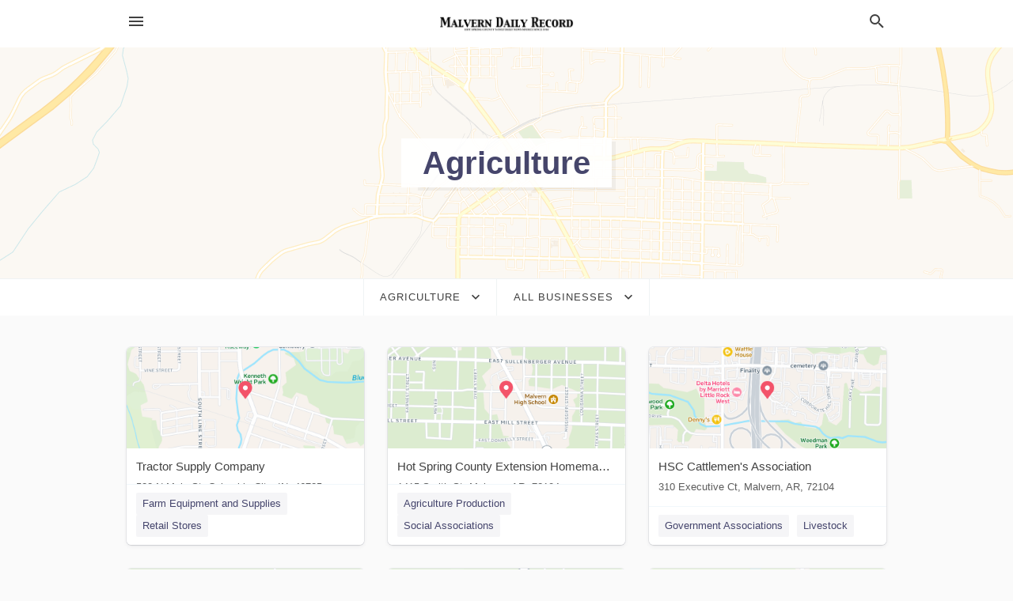

--- FILE ---
content_type: text/html; charset=utf-8
request_url: https://local.malvern-online.com/categories/agriculture/
body_size: 6429
content:
<!DOCTYPE html>
<html lang="en" data-acm-directory="false">
  <head>
    <meta charset="utf-8">
    <meta name="viewport" content="initial-scale=1, width=device-width" />
    <!-- PWA Meta Tags -->
    <meta name="apple-mobile-web-app-capable" content="yes">
    <meta name="apple-mobile-web-app-status-bar-style" content="black-translucent">
    <meta name="apple-mobile-web-app-title" content="Agriculture in Malvern - Malvern Daily Record">
    <link rel="apple-touch-icon" href="/directory-favicon.ico" />
    <!-- Primary Meta Tags -->
    <title>Agriculture in Malvern - Malvern Daily Record</title>
    <meta name="title" content="Agriculture in Malvern - Malvern Daily Record">
    <meta name="description" content="">
    <link rel="shortcut icon" href="/directory-favicon.ico" />
    <meta itemprop="image" content="">

    <!-- Open Graph / Facebook -->
    <meta property="og:url" content="https://local.malvern-online.com/categories/agriculture/">
    <meta property="og:type" content="website">
    <meta property="og:title" content="Agriculture in Malvern - Malvern Daily Record">
    <meta property="og:description" content="">
    <meta property="og:image" content="">

    <!-- Twitter -->
    <meta property="twitter:url" content="https://local.malvern-online.com/categories/agriculture/">
    <meta property="twitter:title" content="Agriculture in Malvern - Malvern Daily Record">
    <meta property="twitter:description" content="">
    <meta property="twitter:image" content="">
    <meta property="twitter:card" content="summary_large_image">


    <!-- Google Search Console -->
      <meta name="google-site-verification" content="cPbuZtlVjFGpI808zEKUf_omXDJFwak2tSP26w7CBVg" />


    <!-- Other Assets -->
      <link rel="stylesheet" href="https://unpkg.com/leaflet@1.6.0/dist/leaflet.css" integrity="sha512-xwE/Az9zrjBIphAcBb3F6JVqxf46+CDLwfLMHloNu6KEQCAWi6HcDUbeOfBIptF7tcCzusKFjFw2yuvEpDL9wQ==" crossorigin=""/>


    <!-- Google Analytics -->

    <link rel="stylesheet" media="screen" href="/assets/directory/index-6310c8ac59b93e25ce92cc25b62d97b9cbcdde25f539802db393fcc7bbe68443.css" />
      <style>
#header a.publisher-logo { opacity: 1; }
#header.home a.publisher-logo { height: 100px; }
</style>

<meta name="google-site-verification" content="kLq9Gnr3iWe2ud32hg0z7tXfV5mYFRxJlzMpCaDYfzc" />


    <script>
//<![CDATA[

      const MESEARCH_KEY = "";

//]]>
</script>
      <script src="/assets/directory/resources/jquery.min-a4ef3f56a89b3569946388ef171b1858effcfc18c06695b3b9cab47996be4986.js"></script>
      <link rel="stylesheet" media="screen" href="/assets/directory/materialdesignicons.min-aafad1dc342d5f4be026ca0942dc89d427725af25326ef4881f30e8d40bffe7e.css" />
  </head>

  <body class="preload" data-theme="">


    <style>
      :root {
        --color-link-alt: #6772E5 !important;
      }
    </style>

    <div class="blocker-banner" id="blocker-banner" style="display: none;">
      <div class="blocker-banner-interior">
        <span class="icon mdi mdi-alert"></span>
        <div class="blocker-banner-title">We notice you're using an ad blocker.</div>
        <div class="blocker-banner-text">Since the purpose of this site is to display digital ads, please disable your ad blocker to prevent content from breaking.</div>
        <span class="close mdi mdi-close"></span>
      </div>
    </div>

    <div class="wrapper">
      <div class="header ">
  <div class="header-main">
    <div class="container ">
      <style>
  body {
    font-family: "Arial", sans-serif;
  }
</style>
<a class="logo" href=/ aria-label="Business logo clickable to go to the home page">
    <img src="https://assets.secure.ownlocal.com/img/logos/910/original_logos.png?1465836237" alt="Malvern Daily Record">
</a>
<a class="mdi main-nav-item mdi-menu menu-container" aria-label="hamburger menu" aria-expanded="false" href="."></a>
<a class="mdi main-nav-item search-icon" style="right: 20px;left: auto;" href="." title="Search business collapsed">
  <svg class="magnify-icon" xmlns="http://www.w3.org/2000/svg" width="1em" height="1em" viewBox="0 0 24 24">
    <path fill="#404040" d="M9.5 3A6.5 6.5 0 0 1 16 9.5c0 1.61-.59 3.09-1.56 4.23l.27.27h.79l5 5l-1.5 1.5l-5-5v-.79l-.27-.27A6.52 6.52 0 0 1 9.5 16A6.5 6.5 0 0 1 3 9.5A6.5 6.5 0 0 1 9.5 3m0 2C7 5 5 7 5 9.5S7 14 9.5 14S14 12 14 9.5S12 5 9.5 5" />
  </svg>
  <svg class="ex-icon" xmlns="http://www.w3.org/2000/svg" width="1em" height="1em" viewBox="0 0 24 24">
    <path fill="#404040" d="M6.4 19L5 17.6l5.6-5.6L5 6.4L6.4 5l5.6 5.6L17.6 5L19 6.4L13.4 12l5.6 5.6l-1.4 1.4l-5.6-5.6z" />
  </svg>
</a>
<ul class="nav">
  <li><a href="/" aria-label="directory home"><span class="mdi mdi-home"></span><span>Directory Home</span></a></li>
  <li><a href="/shop-local" aria-label="shop local"><span class="mdi mdi-storefront"></span><span>Shop Local</span></a></li>
  <li>
    <li><a href="/ads" aria-label="printed ads"><span class="mdi mdi-newspaper"></span><span>Print Ads</span></a></li>
  <li><a href="/categories" aria-label="categories"><span class="mdi mdi-layers-outline"></span><span>Categories</span></a></li>
  <li>
    <a href="http://malvern-online.com"  aria-label="newspaper name">
      <span class="mdi mdi-home-outline"></span><span>Malvern Daily Record</span>
    </a>
  </li>
</ul>
<div class="header-search">
  <svg xmlns="http://www.w3.org/2000/svg" width="20px" height="20px" viewBox="0 2 25 25">
    <path fill="#404040" d="M9.5 3A6.5 6.5 0 0 1 16 9.5c0 1.61-.59 3.09-1.56 4.23l.27.27h.79l5 5l-1.5 1.5l-5-5v-.79l-.27-.27A6.52 6.52 0 0 1 9.5 16A6.5 6.5 0 0 1 3 9.5A6.5 6.5 0 0 1 9.5 3m0 2C7 5 5 7 5 9.5S7 14 9.5 14S14 12 14 9.5S12 5 9.5 5"></path>
  </svg>
    <form action="/businesses" accept-charset="UTF-8" method="get">
      <input class="search-box" autocomplete="off" type="text" placeholder="Search for businesses" name="q" value="" />
</form></div>

    </div>
  </div>
</div>


      <div class="page-hero">
  <div class="page-hero-inner">
    <h1><span class="highlight"><span>Agriculture</span></h1>
  </div>
  <div id="map" class="page-map"></div>
</div>
<div class="subheader page-dropdowns">
  <ul>
    <li>
      <label><span>Agriculture</span></label>
      <select name="category" id="category"><option data-link="/categories/agriculture" selected="selected" value="agriculture">Agriculture</option>
<option data-link="/categories/arts-and-entertainment" value="arts-and-entertainment">Arts &amp; Entertainment</option>
<option data-link="/categories/auto" value="auto">Auto</option>
<option data-link="/categories/beauty-and-wellness" value="beauty-and-wellness">Beauty &amp; Wellness</option>
<option data-link="/categories/communication" value="communication">Communication</option>
<option data-link="/categories/community" value="community">Community</option>
<option data-link="/categories/construction" value="construction">Construction</option>
<option data-link="/categories/education" value="education">Education</option>
<option data-link="/categories/finance" value="finance">Finance</option>
<option data-link="/categories/food-and-beverage" value="food-and-beverage">Food and Beverage</option>
<option data-link="/categories/house-and-home" value="house-and-home">House &amp; Home</option>
<option data-link="/categories/insurance" value="insurance">Insurance</option>
<option data-link="/categories/legal" value="legal">Legal</option>
<option data-link="/categories/manufacturing" value="manufacturing">Manufacturing</option>
<option data-link="/categories/medical" value="medical">Medical</option>
<option data-link="/categories/nightlife" value="nightlife">Nightlife</option>
<option data-link="/categories/pets-and-animals" value="pets-and-animals">Pets &amp; Animals</option>
<option data-link="/categories/philanthropy" value="philanthropy">Philanthropy</option>
<option data-link="/categories/photo-and-video" value="photo-and-video">Photo &amp; Video</option>
<option data-link="/categories/public-services" value="public-services">Public Services</option>
<option data-link="/categories/real-estate" value="real-estate">Real Estate</option>
<option data-link="/categories/recreation" value="recreation">Recreation</option>
<option data-link="/categories/religion" value="religion">Religion</option>
<option data-link="/categories/services" value="services">Services</option>
<option data-link="/categories/shop-local" value="shop-local">Shop Local</option>
<option data-link="/categories/shopping" value="shopping">Shopping</option>
<option data-link="/categories/technical" value="technical">Technical</option>
<option data-link="/categories/transportation" value="transportation">Transportation</option>
<option data-link="/categories/travel" value="travel">Travel</option>
<option data-link="/categories/utilities" value="utilities">Utilities</option></select>
    </li>
    <li>
      <label><span>All Businesses</span></label>
      <select name="sub_category" id="sub_category"><option data-link="/categories/agriculture" value="All Businesses">All Businesses</option>
<option disabled="disabled" value="0">----</option>
<option data-link="/categories/agriculture/agistment-service" value="agistment-service">Agistment Service</option>
<option data-link="/categories/agriculture/agricultural-product-wholesaler" value="agricultural-product-wholesaler">Agricultural Product Wholesaler</option>
<option data-link="/categories/agriculture/agricultural-production" value="agricultural-production">Agricultural Production</option>
<option data-link="/categories/agriculture/agricultural-service" value="agricultural-service">Agricultural Service</option>
<option data-link="/categories/agriculture/agricultural-service-supply-agency" value="agricultural-service-supply-agency">Agricultural Service Supply Agency</option>
<option data-link="/categories/agriculture/agriculture-production" value="agriculture-production">Agriculture Production</option>
<option data-link="/categories/agriculture/agrochemicals-supplier" value="agrochemicals-supplier">Agrochemicals Supplier</option>
<option data-link="/categories/agriculture/animal-feed-store" value="animal-feed-store">Animal Feed Store</option>
<option data-link="/categories/agriculture/animal-production" value="animal-production">Animal Production</option>
<option data-link="/categories/agriculture/aquaculture-farm" value="aquaculture-farm">Aquaculture Farm</option>
<option data-link="/categories/agriculture/cattle-farm" value="cattle-farm">Cattle Farm</option>
<option data-link="/categories/agriculture/cattle-market" value="cattle-market">Cattle Market</option>
<option data-link="/categories/agriculture/chamber-of-agriculture" value="chamber-of-agriculture">Chamber of Agriculture</option>
<option data-link="/categories/agriculture/chicken-hatchery" value="chicken-hatchery">Chicken Hatchery</option>
<option data-link="/categories/agriculture/childrens-farm" value="childrens-farm">Childrens Farm</option>
<option data-link="/categories/agriculture/christmas-tree-farm" value="christmas-tree-farm">Christmas Tree Farm</option>
<option data-link="/categories/agriculture/crop-grower" value="crop-grower">Crop Grower</option>
<option data-link="/categories/agriculture/dairy-farm" value="dairy-farm">Dairy Farm</option>
<option data-link="/categories/agriculture/dairy-farm-equipment-supplier" value="dairy-farm-equipment-supplier">Dairy Farm Equipment Supplier</option>
<option data-link="/categories/agriculture/farm" value="farm">Farm</option>
<option data-link="/categories/agriculture/farm-bureau" value="farm-bureau">Farm Bureau</option>
<option data-link="/categories/agriculture/farm-equipment-repair-service" value="farm-equipment-repair-service">Farm Equipment Repair Service</option>
<option data-link="/categories/agriculture/farm-equipment-supplier" value="farm-equipment-supplier">Farm Equipment Supplier</option>
<option data-link="/categories/agriculture/farm-equipment-and-supplies" value="farm-equipment-and-supplies">Farm Equipment and Supplies</option>
<option data-link="/categories/agriculture/farm-shop" value="farm-shop">Farm Shop</option>
<option data-link="/categories/agriculture/farming" value="farming">Farming</option>
<option data-link="/categories/agriculture/fertilizer-supplier" value="fertilizer-supplier">Fertilizer Supplier</option>
<option data-link="/categories/agriculture/fish-farm" value="fish-farm">Fish Farm</option>
<option data-link="/categories/agriculture/grain-elevator" value="grain-elevator">Grain Elevator</option>
<option data-link="/categories/agriculture/grain-processing" value="grain-processing">Grain Processing</option>
<option data-link="/categories/agriculture/greenhouse" value="greenhouse">Greenhouse</option>
<option data-link="/categories/agriculture/greenhouses" value="greenhouses">Greenhouses</option>
<option data-link="/categories/agriculture/hay-supplier" value="hay-supplier">Hay Supplier</option>
<option data-link="/categories/agriculture/honey-farm" value="honey-farm">Honey Farm</option>
<option data-link="/categories/agriculture/horse-breeder" value="horse-breeder">Horse Breeder</option>
<option data-link="/categories/agriculture/horsestable-studfarm" value="horsestable-studfarm">Horsestable Studfarm</option>
<option data-link="/categories/agriculture/irrigation" value="irrigation">Irrigation</option>
<option data-link="/categories/agriculture/irrigation-systems" value="irrigation-systems">Irrigation Systems</option>
<option data-link="/categories/agriculture/livestock" value="livestock">Livestock</option>
<option data-link="/categories/agriculture/livestock-auction-house" value="livestock-auction-house">Livestock Auction House</option>
<option data-link="/categories/agriculture/livestock-breeder" value="livestock-breeder">Livestock Breeder</option>
<option data-link="/categories/agriculture/livestock-dealer" value="livestock-dealer">Livestock Dealer</option>
<option data-link="/categories/agriculture/livestock-feed" value="livestock-feed">Livestock Feed</option>
<option data-link="/categories/agriculture/livestock-producer" value="livestock-producer">Livestock Producer</option>
<option data-link="/categories/agriculture/orchard" value="orchard">Orchard</option>
<option data-link="/categories/agriculture/orchid-farm" value="orchid-farm">Orchid Farm</option>
<option data-link="/categories/agriculture/orchid-grower" value="orchid-grower">Orchid Grower</option>
<option data-link="/categories/agriculture/organic-farm" value="organic-farm">Organic Farm</option>
<option data-link="/categories/agriculture/pick-your-own-farm-produce" value="pick-your-own-farm-produce">Pick Your Own Farm Produce</option>
<option data-link="/categories/agriculture/poultry-farm" value="poultry-farm">Poultry Farm</option>
<option data-link="/categories/agriculture/prawn-fishing" value="prawn-fishing">Prawn Fishing</option>
<option data-link="/categories/agriculture/pumpkin-patch" value="pumpkin-patch">Pumpkin Patch</option>
<option data-link="/categories/agriculture/ranch" value="ranch">Ranch</option>
<option data-link="/categories/agriculture/seafood-farm" value="seafood-farm">Seafood Farm</option>
<option data-link="/categories/agriculture/shrimp-farm" value="shrimp-farm">Shrimp Farm</option>
<option data-link="/categories/agriculture/slaughterhouse" value="slaughterhouse">Slaughterhouse</option>
<option data-link="/categories/agriculture/tractor-equipment-supplier" value="tractor-equipment-supplier">Tractor Equipment Supplier</option>
<option data-link="/categories/agriculture/tree-farm" value="tree-farm">Tree Farm</option>
<option data-link="/categories/agriculture/truck-farmer" value="truck-farmer">Truck Farmer</option>
<option data-link="/categories/agriculture/vineyard" value="vineyard">Vineyard</option></select>
    </li>
  </ul>
</div>
<section class="standalone">
  <div class="container">
    <ul id="businesses_entity" class="cards">
      
<li class="" data-entity-id="68706038" data-name="Tractor Supply Company" data-entity-type="business" data-controller="categories" data-action="show">
  <a itemscope itemtype="http://schema.org/LocalBusiness" class="card-top" href="/columbia%20city-in/tractor-supply-company-260-244-0060" title="Tractor Supply Company" aria-label="Tractor Supply Company 528 N Main St, Columbia City, IN, 46725" >
    <div
      class="image "
        style= "background-image: url('https://fbcdn.net/static_map.php?size=400x400&amp;zoom=15&amp;markers=41.1511%2C-85.4879&amp;scale=2');"
    >
    </div>
    <div class="card-info">
      <div itemprop="name" class="name">Tractor Supply Company</div>
      <span itemprop="address" itemscope itemtype="http://schema.org/PostalAddress">
        <div itemprop="streetAddress" class="details">528 N Main St, Columbia City, IN, 46725</div>
      </span>
    </div>
  </a>
  <div class="card-bottom">

    
<a class="tag" href="/categories/agriculture/farm-equipment-and-supplies">
  Farm Equipment and Supplies
</a>

<a class="tag" href="/categories/shopping/retail-stores">
  Retail Stores
</a>

  </div>
</li>

<li class="" data-entity-id="29605905" data-name="Hot Spring County Extension Homemakers Council" data-entity-type="business" data-controller="categories" data-action="show">
  <a itemscope itemtype="http://schema.org/LocalBusiness" class="card-top" href="/malvern-ar/hot-spring-county-extension-homemakers-council-501-332-5267" title="Hot Spring County Extension Homemakers Council" aria-label="Hot Spring County Extension Homemakers Council 1415 Smith St, Malvern, AR, 72104" >
    <div
      class="image "
        style= "background-image: url('https://fbcdn.net/static_map.php?size=400x400&amp;zoom=15&amp;markers=34.3558%2C-92.8085&amp;scale=2');"
    >
    </div>
    <div class="card-info">
      <div itemprop="name" class="name">Hot Spring County Extension Homemakers Council</div>
      <span itemprop="address" itemscope itemtype="http://schema.org/PostalAddress">
        <div itemprop="streetAddress" class="details">1415 Smith St, Malvern, AR, 72104</div>
      </span>
    </div>
  </a>
  <div class="card-bottom">

    
<a class="tag" href="/categories/agriculture/agriculture-production">
  Agriculture Production
</a>

<a class="tag" href="/categories/community/social-associations">
  Social Associations
</a>

  </div>
</li>

<li class="" data-entity-id="28921568" data-name="HSC Cattlemen&#39;s Association" data-entity-type="business" data-controller="categories" data-action="show">
  <a itemscope itemtype="http://schema.org/LocalBusiness" class="card-top" href="/malvern-ar/hsc-cattlemens-association-479-337-9539" title="HSC Cattlemen&#39;s Association" aria-label="HSC Cattlemen&#39;s Association 310 Executive Ct, Malvern, AR, 72104" >
    <div
      class="image "
        style= "background-image: url('https://fbcdn.net/static_map.php?size=400x400&amp;zoom=15&amp;markers=34.7519%2C-92.3907&amp;scale=2');"
    >
    </div>
    <div class="card-info">
      <div itemprop="name" class="name">HSC Cattlemen&#39;s Association</div>
      <span itemprop="address" itemscope itemtype="http://schema.org/PostalAddress">
        <div itemprop="streetAddress" class="details">310 Executive Ct, Malvern, AR, 72104</div>
      </span>
    </div>
  </a>
  <div class="card-bottom">

    
<a class="tag" href="/categories/public-services/government-associations">
  Government Associations
</a>

<a class="tag" href="/categories/agriculture/livestock">
  Livestock
</a>

  </div>
</li>

<li class="" data-entity-id="28502564" data-name="Leaning Oak Nursery &amp; More" data-entity-type="business" data-controller="categories" data-action="show">
  <a itemscope itemtype="http://schema.org/LocalBusiness" class="card-top" href="/hot%20springs-ar/leaning-oak-nursery-and-more-501-262-2329" title="Leaning Oak Nursery &amp; More" aria-label="Leaning Oak Nursery &amp; More 212 Oak Valley Dr., Hot Springs, AR, 71913" >
    <div
      class="image "
        style= "background-image: url('https://fbcdn.net/static_map.php?size=400x400&amp;zoom=15&amp;markers=34.4096%2C-92.9335&amp;scale=2');"
    >
    </div>
    <div class="card-info">
      <div itemprop="name" class="name">Leaning Oak Nursery &amp; More</div>
      <span itemprop="address" itemscope itemtype="http://schema.org/PostalAddress">
        <div itemprop="streetAddress" class="details">212 Oak Valley Dr., Hot Springs, AR, 71913</div>
      </span>
    </div>
  </a>
  <div class="card-bottom">

    
<a class="tag" href="/categories/agriculture/greenhouses">
  Greenhouses
</a>

  </div>
</li>

<li class="" data-entity-id="27465318" data-name="McLehaney Equipment CO. LLC" data-entity-type="business" data-controller="categories" data-action="show">
  <a itemscope itemtype="http://schema.org/LocalBusiness" class="card-top" href="/haskell-ar/mclehaney-equipment-co-llc-501-778-8539" title="McLehaney Equipment CO. LLC" aria-label="McLehaney Equipment CO. LLC 121 Mt Harmony Dr, Haskell, AR, 72015" >
    <div
      class="image "
        style= "background-image: url('https://fbcdn.net/static_map.php?size=400x400&amp;zoom=15&amp;markers=34.5141%2C-92.6447&amp;scale=2');"
    >
    </div>
    <div class="card-info">
      <div itemprop="name" class="name">McLehaney Equipment CO. LLC</div>
      <span itemprop="address" itemscope itemtype="http://schema.org/PostalAddress">
        <div itemprop="streetAddress" class="details">121 Mt Harmony Dr, Haskell, AR, 72015</div>
      </span>
    </div>
  </a>
  <div class="card-bottom">

    
<a class="tag" href="/categories/auto/auto-dealers">
  Auto Dealers
</a>

<a class="tag" href="/categories/agriculture/farm-equipment-and-supplies">
  Farm Equipment and Supplies
</a>

  </div>
</li>

<li class="" data-entity-id="27457737" data-name="Arkansas Pondstockers Inc" data-entity-type="business" data-controller="categories" data-action="show">
  <a itemscope itemtype="http://schema.org/LocalBusiness" class="card-top" href="/harrisburg-ar/arkansas-pondstockers-inc-870-578-9773" title="Arkansas Pondstockers Inc" aria-label="Arkansas Pondstockers Inc 17771 Hwy 18, Harrisburg, AR, 72421" >
    <div
      class="image "
        style= "background-image: url('https://fbcdn.net/static_map.php?size=400x400&amp;zoom=15&amp;markers=35.7102%2C-91.0037&amp;scale=2');"
    >
    </div>
    <div class="card-info">
      <div itemprop="name" class="name">Arkansas Pondstockers Inc</div>
      <span itemprop="address" itemscope itemtype="http://schema.org/PostalAddress">
        <div itemprop="streetAddress" class="details">17771 Hwy 18, Harrisburg, AR, 72421</div>
      </span>
    </div>
  </a>
  <div class="card-bottom">

    
<a class="tag" href="/categories/arts-and-entertainment/event">
  Event
</a>

<a class="tag" href="/categories/pets-and-animals/breeders">
  Breeders
</a>

  </div>
</li>

<li class="" data-entity-id="27455996" data-name="New Holland Agriculture" data-entity-type="business" data-controller="categories" data-action="show">
  <a itemscope itemtype="http://schema.org/LocalBusiness" class="card-top" href="/malvern-ar/new-holland-agriculture-501-332-2100" title="New Holland Agriculture" aria-label="New Holland Agriculture 3503 Hwy 270/Olb, Malvern , AR, 72104" >
    <div
      class="image "
        style= "background-image: url('https://fbcdn.net/static_map.php?size=400x400&amp;zoom=15&amp;markers=34.3623%2C-92.8129&amp;scale=2');"
    >
    </div>
    <div class="card-info">
      <div itemprop="name" class="name">New Holland Agriculture</div>
      <span itemprop="address" itemscope itemtype="http://schema.org/PostalAddress">
        <div itemprop="streetAddress" class="details">3503 Hwy 270/Olb, Malvern , AR, 72104</div>
      </span>
    </div>
  </a>
  <div class="card-bottom">

    
<a class="tag" href="/categories/agriculture/agriculture-production">
  Agriculture Production
</a>

  </div>
</li>

<li class="" data-entity-id="27196199" data-name="Mel&#39;s Dairy Bar" data-entity-type="business" data-controller="categories" data-action="show">
  <a itemscope itemtype="http://schema.org/LocalBusiness" class="card-top" href="/malvern-ar/mels-dairy-bar-501-337-0696" title="Mel&#39;s Dairy Bar" aria-label="Mel&#39;s Dairy Bar 1228 Stanley St, Malvern, AR, 72104" >
    <div
      class="image "
        style= "background-image: url('https://fbcdn.net/static_map.php?size=400x400&amp;zoom=15&amp;markers=34.3575%2C-92.8197&amp;scale=2');"
    >
    </div>
    <div class="card-info">
      <div itemprop="name" class="name">Mel&#39;s Dairy Bar</div>
      <span itemprop="address" itemscope itemtype="http://schema.org/PostalAddress">
        <div itemprop="streetAddress" class="details">1228 Stanley St, Malvern, AR, 72104</div>
      </span>
    </div>
  </a>
  <div class="card-bottom">

    
<a class="tag" href="/categories/agriculture/agriculture-production">
  Agriculture Production
</a>

<a class="tag" href="/categories/shopping/candy-stores">
  Candy Stores
</a>

  </div>
</li>

<li class="" data-entity-id="26589328" data-name="Crites &amp; Tackett Tree Service" data-entity-type="business" data-controller="categories" data-action="show">
  <a itemscope itemtype="http://schema.org/LocalBusiness" class="card-top" href="/malvern-ar/crites-and-tackett-tree-service-501-337-1565" title="Crites &amp; Tackett Tree Service" aria-label="Crites &amp; Tackett Tree Service 315 Apollo St, Malvern, AR, 72104" >
    <div
      class="image "
        style= "background-image: url('https://fbcdn.net/static_map.php?size=400x400&amp;zoom=15&amp;markers=34.3623%2C-92.8129&amp;scale=2');"
    >
    </div>
    <div class="card-info">
      <div itemprop="name" class="name">Crites &amp; Tackett Tree Service</div>
      <span itemprop="address" itemscope itemtype="http://schema.org/PostalAddress">
        <div itemprop="streetAddress" class="details">315 Apollo St, Malvern, AR, 72104</div>
      </span>
    </div>
  </a>
  <div class="card-bottom">

    
<a class="tag" href="/categories/agriculture/agriculture-production">
  Agriculture Production
</a>

<a class="tag" href="/categories/services/arborists">
  Arborists
</a>

  </div>
</li>

    </ul>
      <button class="load-more load-more-hover">
        <span class="mdi mdi-chevron-down"></span><span>Load more</span>
      </button>
  </div>
</section>

<script>let coordinates = [34.363, -92.8143];</script>
<script src="//unpkg.com/leaflet@1.6.0/dist/leaflet.js"></script>
<script src="/assets/directory/categories-f35bc05886f0eaed0ddf5da2ab755afab1a9ad4e6fb09543379963ea7eda838d.js"></script>

      <div class="footer">
  <div class="container">
    <div class="footer-top">
      <div class="links categories">
        <p class="footer-title">Categories</p>
        <ul>
          
<li>
  <a href="/categories/agriculture" aria-label='category Agriculture' >
    <span>
      Agriculture
    </span>
  </a>
</li>

<li>
  <a href="/categories/arts-and-entertainment" aria-label='category Arts and Entertainment' >
    <span>
      Arts and Entertainment
    </span>
  </a>
</li>

<li>
  <a href="/categories/auto" aria-label='category Auto' >
    <span>
      Auto
    </span>
  </a>
</li>

<li>
  <a href="/categories/beauty-and-wellness" aria-label='category Beauty and Wellness' >
    <span>
      Beauty and Wellness
    </span>
  </a>
</li>

<li>
  <a href="/categories/communication" aria-label='category Communication' >
    <span>
      Communication
    </span>
  </a>
</li>

<li>
  <a href="/categories/community" aria-label='category Community' >
    <span>
      Community
    </span>
  </a>
</li>

<li>
  <a href="/categories/construction" aria-label='category Construction' >
    <span>
      Construction
    </span>
  </a>
</li>

<li>
  <a href="/categories/education" aria-label='category Education' >
    <span>
      Education
    </span>
  </a>
</li>

<li>
  <a href="/categories/finance" aria-label='category Finance' >
    <span>
      Finance
    </span>
  </a>
</li>

<li>
  <a href="/categories/food-and-beverage" aria-label='category Food and Beverage' >
    <span>
      Food and Beverage
    </span>
  </a>
</li>

<li>
  <a href="/categories/house-and-home" aria-label='category House and Home' >
    <span>
      House and Home
    </span>
  </a>
</li>

<li>
  <a href="/categories/insurance" aria-label='category Insurance' >
    <span>
      Insurance
    </span>
  </a>
</li>

<li>
  <a href="/categories/legal" aria-label='category Legal' >
    <span>
      Legal
    </span>
  </a>
</li>

<li>
  <a href="/categories/manufacturing" aria-label='category Manufacturing' >
    <span>
      Manufacturing
    </span>
  </a>
</li>

<li>
  <a href="/categories/medical" aria-label='category Medical' >
    <span>
      Medical
    </span>
  </a>
</li>

<li>
  <a href="/categories/nightlife" aria-label='category Nightlife' >
    <span>
      Nightlife
    </span>
  </a>
</li>

<li>
  <a href="/categories/pets-and-animals" aria-label='category Pets and Animals' >
    <span>
      Pets and Animals
    </span>
  </a>
</li>

<li>
  <a href="/categories/philanthropy" aria-label='category Philanthropy' >
    <span>
      Philanthropy
    </span>
  </a>
</li>

<li>
  <a href="/categories/photo-and-video" aria-label='category Photo and Video' >
    <span>
      Photo and Video
    </span>
  </a>
</li>

<li>
  <a href="/categories/public-services" aria-label='category Public Services' >
    <span>
      Public Services
    </span>
  </a>
</li>

<li>
  <a href="/categories/real-estate" aria-label='category Real Estate' >
    <span>
      Real Estate
    </span>
  </a>
</li>

<li>
  <a href="/categories/recreation" aria-label='category Recreation' >
    <span>
      Recreation
    </span>
  </a>
</li>

<li>
  <a href="/categories/religion" aria-label='category Religion' >
    <span>
      Religion
    </span>
  </a>
</li>

<li>
  <a href="/categories/services" aria-label='category Services' >
    <span>
      Services
    </span>
  </a>
</li>

<li>
  <a href="/categories/shop-local" aria-label='category Shop Local' >
    <span>
      Shop Local
    </span>
  </a>
</li>

<li>
  <a href="/categories/shopping" aria-label='category Shopping' >
    <span>
      Shopping
    </span>
  </a>
</li>

<li>
  <a href="/categories/technical" aria-label='category Technical' >
    <span>
      Technical
    </span>
  </a>
</li>

<li>
  <a href="/categories/transportation" aria-label='category Transportation' >
    <span>
      Transportation
    </span>
  </a>
</li>

<li>
  <a href="/categories/travel" aria-label='category Travel' >
    <span>
      Travel
    </span>
  </a>
</li>

<li>
  <a href="/categories/utilities" aria-label='category Utilities' >
    <span>
      Utilities
    </span>
  </a>
</li>

        </ul>
      </div>
      <div class="links">
        <p class="footer-title">Directory</p>
        <ul>
          <li><a href="/promote">Get Verified</a></li>
          <li>
            <a href="https://admin.austin.ownlocal.com/login?p=866" >
              <span>Login</span> 
            </a>
          </li>
          

          <li><a href="/terms">Terms of Service</a></li>
          <li><a href="/privacy">Privacy policy</a></li>
          <li><a href="/got-to-top" class="back-to-top">Go To Top</a></li>
        </ul>
      </div>
      <div class="clear"></div>
    </div>
  </div>
  <div class="footer-bottom">
    <div class="copyright">
      <div class="container">
        © 2025 
        <a href="http://malvern-online.com" >
          Malvern Daily Record
          </a>. Powered by <a href="http://ownlocal.com" target="_blank" class="bold-link">OwnLocal</a><span> – helping local media with innovative <a href="https://ownlocal.com/products" target="_blank">print to web</a> and directory software</span>.
      </div>
    </div>
  </div>
</div>

    </div>
    <script src="/assets/directory/index-584af2f59b30467a7e4b931fd3f3db8d26af04d8a92f1974cbe6875ccaaaa66e.js" defer="defer"></script>


      <script>
        // AdBlock detection
        fetch('https://admin.ownlocal.com/api/adblock')
          .then(response => {
            if (!response.ok) {
              throw new Error('Network response was not ok');
            }
            return response.text();
          })
          .catch(error => {
            // Handle error, such as showing the blocker banner
            document.getElementById('blocker-banner').style.display = 'block';
          });
      </script>
    <script src="/assets/directory/interactions-e3133e709fc754effe1635477cc59c0147eaba70864f8c24d8f047f9063386f4.js" defer="defer"></script>
  </body>
</html>

<!-- RENDERED TIME: Thursday, 27 Nov 2025 05:14:44 Central Time (US & Canada) -->
